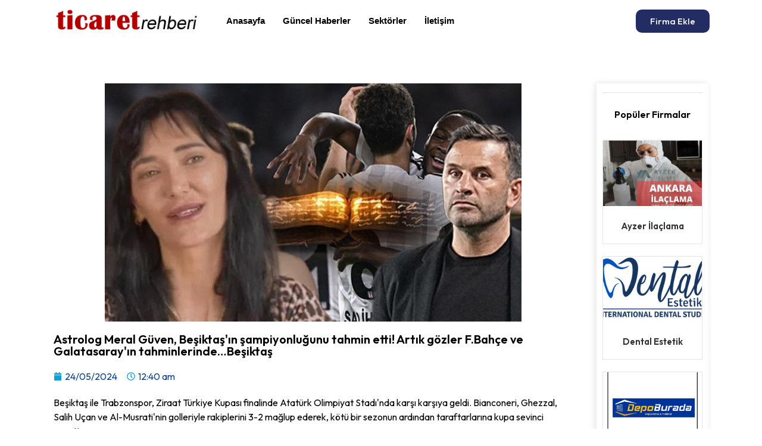

--- FILE ---
content_type: text/html; charset=UTF-8
request_url: https://ticaretrehberi.web.tr/astrolog-meral-guven-besiktasin-sampiyonlugunu-tahmin-etti-artik-gozler-f-bahce-ve-galatasarayin-tahminlerinde-besiktas/
body_size: 18653
content:
<!doctype html>
<html lang="tr" prefix="og: https://ogp.me/ns#">
<head>
	<meta charset="UTF-8">
	<meta name="viewport" content="width=device-width, initial-scale=1">
	<link rel="profile" href="https://gmpg.org/xfn/11">
	
<!-- Rank Math&#039;a Göre Arama Motoru Optimizasyonu - https://rankmath.com/ -->
<title>Astrolog Meral Güven, Beşiktaş&#039;ın şampiyonluğunu tahmin etti! Artık gözler F.Bahçe ve Galatasaray&#039;ın tahminlerinde...Beşiktaş - Şirket Rehberi - Ücretsiz Firma Rehberi</title>
<meta name="description" content="Beşiktaş ile Trabzonspor, Ziraat Türkiye Kupası finalinde Atatürk Olimpiyat Stadı&#039;nda karşı karşıya geldi. Bianconeri, Ghezzal, Salih Uçan ve"/>
<meta name="robots" content="index, follow, max-snippet:-1, max-video-preview:-1, max-image-preview:large"/>
<link rel="canonical" href="https://ticaretrehberi.web.tr/astrolog-meral-guven-besiktasin-sampiyonlugunu-tahmin-etti-artik-gozler-f-bahce-ve-galatasarayin-tahminlerinde-besiktas/" />
<meta property="og:locale" content="tr_TR" />
<meta property="og:type" content="article" />
<meta property="og:title" content="Astrolog Meral Güven, Beşiktaş&#039;ın şampiyonluğunu tahmin etti! Artık gözler F.Bahçe ve Galatasaray&#039;ın tahminlerinde...Beşiktaş - Şirket Rehberi - Ücretsiz Firma Rehberi" />
<meta property="og:description" content="Beşiktaş ile Trabzonspor, Ziraat Türkiye Kupası finalinde Atatürk Olimpiyat Stadı&#039;nda karşı karşıya geldi. Bianconeri, Ghezzal, Salih Uçan ve" />
<meta property="og:url" content="https://ticaretrehberi.web.tr/astrolog-meral-guven-besiktasin-sampiyonlugunu-tahmin-etti-artik-gozler-f-bahce-ve-galatasarayin-tahminlerinde-besiktas/" />
<meta property="og:site_name" content="rehberim.net.tr" />
<meta property="article:section" content="Güncel Haberler" />
<meta property="og:updated_time" content="2024-05-24T00:40:36+03:00" />
<meta property="og:image" content="https://ticaretrehberi.web.tr/wp-content/uploads/2024/05/18817464-700x400.jpg" />
<meta property="og:image:secure_url" content="https://ticaretrehberi.web.tr/wp-content/uploads/2024/05/18817464-700x400.jpg" />
<meta property="og:image:width" content="700" />
<meta property="og:image:height" content="400" />
<meta property="og:image:alt" content="Astrolog Meral Güven, Beşiktaş&#039;ın şampiyonluğunu tahmin etti!  Artık gözler F.Bahçe ve Galatasaray&#039;ın tahminlerinde&#8230;Beşiktaş" />
<meta property="og:image:type" content="image/jpeg" />
<meta property="article:published_time" content="2024-05-24T00:40:34+03:00" />
<meta property="article:modified_time" content="2024-05-24T00:40:36+03:00" />
<meta name="twitter:card" content="summary_large_image" />
<meta name="twitter:title" content="Astrolog Meral Güven, Beşiktaş&#039;ın şampiyonluğunu tahmin etti! Artık gözler F.Bahçe ve Galatasaray&#039;ın tahminlerinde...Beşiktaş - Şirket Rehberi - Ücretsiz Firma Rehberi" />
<meta name="twitter:description" content="Beşiktaş ile Trabzonspor, Ziraat Türkiye Kupası finalinde Atatürk Olimpiyat Stadı&#039;nda karşı karşıya geldi. Bianconeri, Ghezzal, Salih Uçan ve" />
<meta name="twitter:image" content="https://ticaretrehberi.web.tr/wp-content/uploads/2024/05/18817464-700x400.jpg" />
<meta name="twitter:label1" content="Yazan" />
<meta name="twitter:data1" content="admin" />
<meta name="twitter:label2" content="Okuma süresi" />
<meta name="twitter:data2" content="Bir dakikadan az" />
<script type="application/ld+json" class="rank-math-schema">{"@context":"https://schema.org","@graph":[{"@type":"Organization","@id":"https://ticaretrehberi.web.tr/#organization","name":"rehberim.net.tr","logo":{"@type":"ImageObject","@id":"https://ticaretrehberi.web.tr/#logo","url":"https://ticaretrehberi.web.tr/wp-content/uploads/2024/01/demo.png","contentUrl":"https://ticaretrehberi.web.tr/wp-content/uploads/2024/01/demo.png","caption":"rehberim.net.tr","inLanguage":"tr","width":"166","height":"46"}},{"@type":"WebSite","@id":"https://ticaretrehberi.web.tr/#website","url":"https://ticaretrehberi.web.tr","name":"rehberim.net.tr","publisher":{"@id":"https://ticaretrehberi.web.tr/#organization"},"inLanguage":"tr"},{"@type":"ImageObject","@id":"https://ticaretrehberi.web.tr/wp-content/uploads/2024/05/18817464-700x400.jpg","url":"https://ticaretrehberi.web.tr/wp-content/uploads/2024/05/18817464-700x400.jpg","width":"700","height":"400","inLanguage":"tr"},{"@type":"WebPage","@id":"https://ticaretrehberi.web.tr/astrolog-meral-guven-besiktasin-sampiyonlugunu-tahmin-etti-artik-gozler-f-bahce-ve-galatasarayin-tahminlerinde-besiktas/#webpage","url":"https://ticaretrehberi.web.tr/astrolog-meral-guven-besiktasin-sampiyonlugunu-tahmin-etti-artik-gozler-f-bahce-ve-galatasarayin-tahminlerinde-besiktas/","name":"Astrolog Meral G\u00fcven, Be\u015fikta\u015f&#039;\u0131n \u015fampiyonlu\u011funu tahmin etti! Art\u0131k g\u00f6zler F.Bah\u00e7e ve Galatasaray&#039;\u0131n tahminlerinde...Be\u015fikta\u015f - \u015eirket Rehberi - \u00dccretsiz Firma Rehberi","datePublished":"2024-05-24T00:40:34+03:00","dateModified":"2024-05-24T00:40:36+03:00","isPartOf":{"@id":"https://ticaretrehberi.web.tr/#website"},"primaryImageOfPage":{"@id":"https://ticaretrehberi.web.tr/wp-content/uploads/2024/05/18817464-700x400.jpg"},"inLanguage":"tr"},{"@type":"Person","@id":"https://ticaretrehberi.web.tr/author/admin/","name":"admin","url":"https://ticaretrehberi.web.tr/author/admin/","image":{"@type":"ImageObject","@id":"https://secure.gravatar.com/avatar/906ce8db2dc2c0166b78b7f19d6c41bdc12cc4cd9c55a4f9a2273e1a6e942a53?s=96&amp;d=mm&amp;r=g","url":"https://secure.gravatar.com/avatar/906ce8db2dc2c0166b78b7f19d6c41bdc12cc4cd9c55a4f9a2273e1a6e942a53?s=96&amp;d=mm&amp;r=g","caption":"admin","inLanguage":"tr"},"sameAs":["https://ticaretrehberi.web.tr"],"worksFor":{"@id":"https://ticaretrehberi.web.tr/#organization"}},{"@type":"BlogPosting","headline":"Astrolog Meral G\u00fcven, Be\u015fikta\u015f&#039;\u0131n \u015fampiyonlu\u011funu tahmin etti! Art\u0131k g\u00f6zler F.Bah\u00e7e ve","datePublished":"2024-05-24T00:40:34+03:00","dateModified":"2024-05-24T00:40:36+03:00","articleSection":"G\u00fcncel Haberler","author":{"@id":"https://ticaretrehberi.web.tr/author/admin/","name":"admin"},"publisher":{"@id":"https://ticaretrehberi.web.tr/#organization"},"description":"Be\u015fikta\u015f ile Trabzonspor, Ziraat T\u00fcrkiye Kupas\u0131 finalinde Atat\u00fcrk Olimpiyat Stad\u0131&#039;nda kar\u015f\u0131 kar\u015f\u0131ya geldi. Bianconeri, Ghezzal, Salih U\u00e7an ve","name":"Astrolog Meral G\u00fcven, Be\u015fikta\u015f&#039;\u0131n \u015fampiyonlu\u011funu tahmin etti! Art\u0131k g\u00f6zler F.Bah\u00e7e ve","@id":"https://ticaretrehberi.web.tr/astrolog-meral-guven-besiktasin-sampiyonlugunu-tahmin-etti-artik-gozler-f-bahce-ve-galatasarayin-tahminlerinde-besiktas/#richSnippet","isPartOf":{"@id":"https://ticaretrehberi.web.tr/astrolog-meral-guven-besiktasin-sampiyonlugunu-tahmin-etti-artik-gozler-f-bahce-ve-galatasarayin-tahminlerinde-besiktas/#webpage"},"image":{"@id":"https://ticaretrehberi.web.tr/wp-content/uploads/2024/05/18817464-700x400.jpg"},"inLanguage":"tr","mainEntityOfPage":{"@id":"https://ticaretrehberi.web.tr/astrolog-meral-guven-besiktasin-sampiyonlugunu-tahmin-etti-artik-gozler-f-bahce-ve-galatasarayin-tahminlerinde-besiktas/#webpage"}}]}</script>
<!-- /Rank Math WordPress SEO eklentisi -->

<link rel="alternate" type="application/rss+xml" title="Şirket Rehberi - Ücretsiz Firma Rehberi &raquo; akışı" href="https://ticaretrehberi.web.tr/feed/" />
<link rel="alternate" type="application/rss+xml" title="Şirket Rehberi - Ücretsiz Firma Rehberi &raquo; yorum akışı" href="https://ticaretrehberi.web.tr/comments/feed/" />
<link rel="alternate" type="application/rss+xml" title="Şirket Rehberi - Ücretsiz Firma Rehberi &raquo; Astrolog Meral Güven, Beşiktaş&#039;ın şampiyonluğunu tahmin etti!  Artık gözler F.Bahçe ve Galatasaray&#039;ın tahminlerinde&#8230;Beşiktaş yorum akışı" href="https://ticaretrehberi.web.tr/astrolog-meral-guven-besiktasin-sampiyonlugunu-tahmin-etti-artik-gozler-f-bahce-ve-galatasarayin-tahminlerinde-besiktas/feed/" />
<link rel="alternate" title="oEmbed (JSON)" type="application/json+oembed" href="https://ticaretrehberi.web.tr/wp-json/oembed/1.0/embed?url=https%3A%2F%2Fticaretrehberi.web.tr%2Fastrolog-meral-guven-besiktasin-sampiyonlugunu-tahmin-etti-artik-gozler-f-bahce-ve-galatasarayin-tahminlerinde-besiktas%2F" />
<link rel="alternate" title="oEmbed (XML)" type="text/xml+oembed" href="https://ticaretrehberi.web.tr/wp-json/oembed/1.0/embed?url=https%3A%2F%2Fticaretrehberi.web.tr%2Fastrolog-meral-guven-besiktasin-sampiyonlugunu-tahmin-etti-artik-gozler-f-bahce-ve-galatasarayin-tahminlerinde-besiktas%2F&#038;format=xml" />
<style id='wp-img-auto-sizes-contain-inline-css'>
img:is([sizes=auto i],[sizes^="auto," i]){contain-intrinsic-size:3000px 1500px}
/*# sourceURL=wp-img-auto-sizes-contain-inline-css */
</style>
<link rel='stylesheet' id='hello-elementor-theme-style-css' href='https://ticaretrehberi.web.tr/wp-content/themes/hello-elementor/theme.min.css?ver=3.0.0' media='all' />
<link rel='stylesheet' id='elementor-frontend-css' href='https://ticaretrehberi.web.tr/wp-content/plugins/elementor/assets/css/frontend-lite.min.css?ver=3.21.1' media='all' />
<link rel='stylesheet' id='eael-general-css' href='https://ticaretrehberi.web.tr/wp-content/plugins/essential-addons-for-elementor-lite/assets/front-end/css/view/general.min.css?ver=5.9.15' media='all' />
<link rel='stylesheet' id='eael-221-css' href='https://ticaretrehberi.web.tr/wp-content/uploads/essential-addons-elementor/eael-221.css?ver=1716511236' media='all' />
<style id='wp-emoji-styles-inline-css'>

	img.wp-smiley, img.emoji {
		display: inline !important;
		border: none !important;
		box-shadow: none !important;
		height: 1em !important;
		width: 1em !important;
		margin: 0 0.07em !important;
		vertical-align: -0.1em !important;
		background: none !important;
		padding: 0 !important;
	}
/*# sourceURL=wp-emoji-styles-inline-css */
</style>
<link rel='stylesheet' id='wp-block-library-css' href='https://ticaretrehberi.web.tr/wp-includes/css/dist/block-library/style.min.css?ver=6.9' media='all' />
<style id='global-styles-inline-css'>
:root{--wp--preset--aspect-ratio--square: 1;--wp--preset--aspect-ratio--4-3: 4/3;--wp--preset--aspect-ratio--3-4: 3/4;--wp--preset--aspect-ratio--3-2: 3/2;--wp--preset--aspect-ratio--2-3: 2/3;--wp--preset--aspect-ratio--16-9: 16/9;--wp--preset--aspect-ratio--9-16: 9/16;--wp--preset--color--black: #000000;--wp--preset--color--cyan-bluish-gray: #abb8c3;--wp--preset--color--white: #ffffff;--wp--preset--color--pale-pink: #f78da7;--wp--preset--color--vivid-red: #cf2e2e;--wp--preset--color--luminous-vivid-orange: #ff6900;--wp--preset--color--luminous-vivid-amber: #fcb900;--wp--preset--color--light-green-cyan: #7bdcb5;--wp--preset--color--vivid-green-cyan: #00d084;--wp--preset--color--pale-cyan-blue: #8ed1fc;--wp--preset--color--vivid-cyan-blue: #0693e3;--wp--preset--color--vivid-purple: #9b51e0;--wp--preset--gradient--vivid-cyan-blue-to-vivid-purple: linear-gradient(135deg,rgb(6,147,227) 0%,rgb(155,81,224) 100%);--wp--preset--gradient--light-green-cyan-to-vivid-green-cyan: linear-gradient(135deg,rgb(122,220,180) 0%,rgb(0,208,130) 100%);--wp--preset--gradient--luminous-vivid-amber-to-luminous-vivid-orange: linear-gradient(135deg,rgb(252,185,0) 0%,rgb(255,105,0) 100%);--wp--preset--gradient--luminous-vivid-orange-to-vivid-red: linear-gradient(135deg,rgb(255,105,0) 0%,rgb(207,46,46) 100%);--wp--preset--gradient--very-light-gray-to-cyan-bluish-gray: linear-gradient(135deg,rgb(238,238,238) 0%,rgb(169,184,195) 100%);--wp--preset--gradient--cool-to-warm-spectrum: linear-gradient(135deg,rgb(74,234,220) 0%,rgb(151,120,209) 20%,rgb(207,42,186) 40%,rgb(238,44,130) 60%,rgb(251,105,98) 80%,rgb(254,248,76) 100%);--wp--preset--gradient--blush-light-purple: linear-gradient(135deg,rgb(255,206,236) 0%,rgb(152,150,240) 100%);--wp--preset--gradient--blush-bordeaux: linear-gradient(135deg,rgb(254,205,165) 0%,rgb(254,45,45) 50%,rgb(107,0,62) 100%);--wp--preset--gradient--luminous-dusk: linear-gradient(135deg,rgb(255,203,112) 0%,rgb(199,81,192) 50%,rgb(65,88,208) 100%);--wp--preset--gradient--pale-ocean: linear-gradient(135deg,rgb(255,245,203) 0%,rgb(182,227,212) 50%,rgb(51,167,181) 100%);--wp--preset--gradient--electric-grass: linear-gradient(135deg,rgb(202,248,128) 0%,rgb(113,206,126) 100%);--wp--preset--gradient--midnight: linear-gradient(135deg,rgb(2,3,129) 0%,rgb(40,116,252) 100%);--wp--preset--font-size--small: 13px;--wp--preset--font-size--medium: 20px;--wp--preset--font-size--large: 36px;--wp--preset--font-size--x-large: 42px;--wp--preset--spacing--20: 0.44rem;--wp--preset--spacing--30: 0.67rem;--wp--preset--spacing--40: 1rem;--wp--preset--spacing--50: 1.5rem;--wp--preset--spacing--60: 2.25rem;--wp--preset--spacing--70: 3.38rem;--wp--preset--spacing--80: 5.06rem;--wp--preset--shadow--natural: 6px 6px 9px rgba(0, 0, 0, 0.2);--wp--preset--shadow--deep: 12px 12px 50px rgba(0, 0, 0, 0.4);--wp--preset--shadow--sharp: 6px 6px 0px rgba(0, 0, 0, 0.2);--wp--preset--shadow--outlined: 6px 6px 0px -3px rgb(255, 255, 255), 6px 6px rgb(0, 0, 0);--wp--preset--shadow--crisp: 6px 6px 0px rgb(0, 0, 0);}:where(.is-layout-flex){gap: 0.5em;}:where(.is-layout-grid){gap: 0.5em;}body .is-layout-flex{display: flex;}.is-layout-flex{flex-wrap: wrap;align-items: center;}.is-layout-flex > :is(*, div){margin: 0;}body .is-layout-grid{display: grid;}.is-layout-grid > :is(*, div){margin: 0;}:where(.wp-block-columns.is-layout-flex){gap: 2em;}:where(.wp-block-columns.is-layout-grid){gap: 2em;}:where(.wp-block-post-template.is-layout-flex){gap: 1.25em;}:where(.wp-block-post-template.is-layout-grid){gap: 1.25em;}.has-black-color{color: var(--wp--preset--color--black) !important;}.has-cyan-bluish-gray-color{color: var(--wp--preset--color--cyan-bluish-gray) !important;}.has-white-color{color: var(--wp--preset--color--white) !important;}.has-pale-pink-color{color: var(--wp--preset--color--pale-pink) !important;}.has-vivid-red-color{color: var(--wp--preset--color--vivid-red) !important;}.has-luminous-vivid-orange-color{color: var(--wp--preset--color--luminous-vivid-orange) !important;}.has-luminous-vivid-amber-color{color: var(--wp--preset--color--luminous-vivid-amber) !important;}.has-light-green-cyan-color{color: var(--wp--preset--color--light-green-cyan) !important;}.has-vivid-green-cyan-color{color: var(--wp--preset--color--vivid-green-cyan) !important;}.has-pale-cyan-blue-color{color: var(--wp--preset--color--pale-cyan-blue) !important;}.has-vivid-cyan-blue-color{color: var(--wp--preset--color--vivid-cyan-blue) !important;}.has-vivid-purple-color{color: var(--wp--preset--color--vivid-purple) !important;}.has-black-background-color{background-color: var(--wp--preset--color--black) !important;}.has-cyan-bluish-gray-background-color{background-color: var(--wp--preset--color--cyan-bluish-gray) !important;}.has-white-background-color{background-color: var(--wp--preset--color--white) !important;}.has-pale-pink-background-color{background-color: var(--wp--preset--color--pale-pink) !important;}.has-vivid-red-background-color{background-color: var(--wp--preset--color--vivid-red) !important;}.has-luminous-vivid-orange-background-color{background-color: var(--wp--preset--color--luminous-vivid-orange) !important;}.has-luminous-vivid-amber-background-color{background-color: var(--wp--preset--color--luminous-vivid-amber) !important;}.has-light-green-cyan-background-color{background-color: var(--wp--preset--color--light-green-cyan) !important;}.has-vivid-green-cyan-background-color{background-color: var(--wp--preset--color--vivid-green-cyan) !important;}.has-pale-cyan-blue-background-color{background-color: var(--wp--preset--color--pale-cyan-blue) !important;}.has-vivid-cyan-blue-background-color{background-color: var(--wp--preset--color--vivid-cyan-blue) !important;}.has-vivid-purple-background-color{background-color: var(--wp--preset--color--vivid-purple) !important;}.has-black-border-color{border-color: var(--wp--preset--color--black) !important;}.has-cyan-bluish-gray-border-color{border-color: var(--wp--preset--color--cyan-bluish-gray) !important;}.has-white-border-color{border-color: var(--wp--preset--color--white) !important;}.has-pale-pink-border-color{border-color: var(--wp--preset--color--pale-pink) !important;}.has-vivid-red-border-color{border-color: var(--wp--preset--color--vivid-red) !important;}.has-luminous-vivid-orange-border-color{border-color: var(--wp--preset--color--luminous-vivid-orange) !important;}.has-luminous-vivid-amber-border-color{border-color: var(--wp--preset--color--luminous-vivid-amber) !important;}.has-light-green-cyan-border-color{border-color: var(--wp--preset--color--light-green-cyan) !important;}.has-vivid-green-cyan-border-color{border-color: var(--wp--preset--color--vivid-green-cyan) !important;}.has-pale-cyan-blue-border-color{border-color: var(--wp--preset--color--pale-cyan-blue) !important;}.has-vivid-cyan-blue-border-color{border-color: var(--wp--preset--color--vivid-cyan-blue) !important;}.has-vivid-purple-border-color{border-color: var(--wp--preset--color--vivid-purple) !important;}.has-vivid-cyan-blue-to-vivid-purple-gradient-background{background: var(--wp--preset--gradient--vivid-cyan-blue-to-vivid-purple) !important;}.has-light-green-cyan-to-vivid-green-cyan-gradient-background{background: var(--wp--preset--gradient--light-green-cyan-to-vivid-green-cyan) !important;}.has-luminous-vivid-amber-to-luminous-vivid-orange-gradient-background{background: var(--wp--preset--gradient--luminous-vivid-amber-to-luminous-vivid-orange) !important;}.has-luminous-vivid-orange-to-vivid-red-gradient-background{background: var(--wp--preset--gradient--luminous-vivid-orange-to-vivid-red) !important;}.has-very-light-gray-to-cyan-bluish-gray-gradient-background{background: var(--wp--preset--gradient--very-light-gray-to-cyan-bluish-gray) !important;}.has-cool-to-warm-spectrum-gradient-background{background: var(--wp--preset--gradient--cool-to-warm-spectrum) !important;}.has-blush-light-purple-gradient-background{background: var(--wp--preset--gradient--blush-light-purple) !important;}.has-blush-bordeaux-gradient-background{background: var(--wp--preset--gradient--blush-bordeaux) !important;}.has-luminous-dusk-gradient-background{background: var(--wp--preset--gradient--luminous-dusk) !important;}.has-pale-ocean-gradient-background{background: var(--wp--preset--gradient--pale-ocean) !important;}.has-electric-grass-gradient-background{background: var(--wp--preset--gradient--electric-grass) !important;}.has-midnight-gradient-background{background: var(--wp--preset--gradient--midnight) !important;}.has-small-font-size{font-size: var(--wp--preset--font-size--small) !important;}.has-medium-font-size{font-size: var(--wp--preset--font-size--medium) !important;}.has-large-font-size{font-size: var(--wp--preset--font-size--large) !important;}.has-x-large-font-size{font-size: var(--wp--preset--font-size--x-large) !important;}
/*# sourceURL=global-styles-inline-css */
</style>

<style id='classic-theme-styles-inline-css'>
/*! This file is auto-generated */
.wp-block-button__link{color:#fff;background-color:#32373c;border-radius:9999px;box-shadow:none;text-decoration:none;padding:calc(.667em + 2px) calc(1.333em + 2px);font-size:1.125em}.wp-block-file__button{background:#32373c;color:#fff;text-decoration:none}
/*# sourceURL=/wp-includes/css/classic-themes.min.css */
</style>
<link rel='stylesheet' id='hello-elementor-css' href='https://ticaretrehberi.web.tr/wp-content/themes/hello-elementor/style.min.css?ver=3.0.0' media='all' />
<link rel='stylesheet' id='hello-elementor-header-footer-css' href='https://ticaretrehberi.web.tr/wp-content/themes/hello-elementor/header-footer.min.css?ver=3.0.0' media='all' />
<link rel='stylesheet' id='elementor-post-58-css' href='https://ticaretrehberi.web.tr/wp-content/uploads/elementor/css/post-58.css?ver=1713521759' media='all' />
<link rel='stylesheet' id='swiper-css' href='https://ticaretrehberi.web.tr/wp-content/plugins/elementor/assets/lib/swiper/v8/css/swiper.min.css?ver=8.4.5' media='all' />
<link rel='stylesheet' id='elementor-pro-css' href='https://ticaretrehberi.web.tr/wp-content/plugins/elementor-pro/assets/css/frontend-lite.min.css?ver=3.18.2' media='all' />
<link rel='stylesheet' id='elementor-global-css' href='https://ticaretrehberi.web.tr/wp-content/uploads/elementor/css/global.css?ver=1713521760' media='all' />
<link rel='stylesheet' id='elementor-post-71-css' href='https://ticaretrehberi.web.tr/wp-content/uploads/elementor/css/post-71.css?ver=1713521760' media='all' />
<link rel='stylesheet' id='elementor-post-122-css' href='https://ticaretrehberi.web.tr/wp-content/uploads/elementor/css/post-122.css?ver=1713521760' media='all' />
<link rel='stylesheet' id='elementor-post-221-css' href='https://ticaretrehberi.web.tr/wp-content/uploads/elementor/css/post-221.css?ver=1713521813' media='all' />
<link rel='stylesheet' id='elementor-icons-ekiticons-css' href='https://ticaretrehberi.web.tr/wp-content/plugins/elementskit-lite/modules/elementskit-icon-pack/assets/css/ekiticons.css?ver=3.1.1' media='all' />
<link rel='stylesheet' id='ekit-widget-styles-css' href='https://ticaretrehberi.web.tr/wp-content/plugins/elementskit-lite/widgets/init/assets/css/widget-styles.css?ver=3.1.1' media='all' />
<link rel='stylesheet' id='ekit-responsive-css' href='https://ticaretrehberi.web.tr/wp-content/plugins/elementskit-lite/widgets/init/assets/css/responsive.css?ver=3.1.1' media='all' />
<link rel='stylesheet' id='google-fonts-1-css' href='https://fonts.googleapis.com/css?family=Outfit%3A100%2C100italic%2C200%2C200italic%2C300%2C300italic%2C400%2C400italic%2C500%2C500italic%2C600%2C600italic%2C700%2C700italic%2C800%2C800italic%2C900%2C900italic&#038;display=swap&#038;subset=latin-ext&#038;ver=6.9' media='all' />
<link rel="preconnect" href="https://fonts.gstatic.com/" crossorigin><script src="https://ticaretrehberi.web.tr/wp-includes/js/jquery/jquery.min.js?ver=3.7.1" id="jquery-core-js"></script>
<script src="https://ticaretrehberi.web.tr/wp-includes/js/jquery/jquery-migrate.min.js?ver=3.4.1" id="jquery-migrate-js"></script>
<link rel="https://api.w.org/" href="https://ticaretrehberi.web.tr/wp-json/" /><link rel="alternate" title="JSON" type="application/json" href="https://ticaretrehberi.web.tr/wp-json/wp/v2/posts/1774" /><link rel="EditURI" type="application/rsd+xml" title="RSD" href="https://ticaretrehberi.web.tr/xmlrpc.php?rsd" />
<meta name="generator" content="WordPress 6.9" />
<link rel='shortlink' href='https://ticaretrehberi.web.tr/?p=1774' />
<script type="application/ld+json">{"@context":"https://schema.org","@type":"Article","mainEntityOfPage":{"@type":"WebPage","@id":"https://ticaretrehberi.web.tr/astrolog-meral-guven-besiktasin-sampiyonlugunu-tahmin-etti-artik-gozler-f-bahce-ve-galatasarayin-tahminlerinde-besiktas/"},"headline":"Astrolog Meral Güven, Beşiktaş&#39;ın şampiyonluğunu tahmin etti!  Artık gözler F.Bahçe ve Galatasaray&#39;ın tahminlerinde&#8230;Beşiktaş","description":"Beşiktaş ile Trabzonspor, Ziraat Türkiye Kupası finalinde Atatürk Olimpiyat Stadı&#39;nda karşı karşıya geldi. Bianconeri, Ghezzal, Salih Uçan ve Al-Musrati&#39;nin golleriyle rakiplerini 3-2 mağlup ederek, kötü bir sezonun ardından taraftarlarına kupa sevinci yaşattı....","datePublished":"2024-05-23T21:40:34+00:00","dateModified":"2024-05-23T21:40:36+00:00","author":{"@type":"Person","name":"admin"},"publisher":{"@type":"Organization","name":"Şirket Rehberi - Ücretsiz Firma Rehberi","logo":{"@type":"ImageObject","url":"https://ticaretrehberi.web.tr/wp-content/uploads/2024/04/ticaret-rehberi.png"}},"wordCount":165,"image":["https://ticaretrehberi.web.tr/wp-content/uploads/2024/05/18817464-700x400.jpg"]}</script>
<meta name="generator" content="Elementor 3.21.1; features: e_optimized_assets_loading, e_optimized_css_loading, e_font_icon_svg, additional_custom_breakpoints; settings: css_print_method-external, google_font-enabled, font_display-swap">
<link rel="icon" href="https://ticaretrehberi.web.tr/wp-content/uploads/2024/04/images-2.jpg" sizes="32x32" />
<link rel="icon" href="https://ticaretrehberi.web.tr/wp-content/uploads/2024/04/images-2.jpg" sizes="192x192" />
<link rel="apple-touch-icon" href="https://ticaretrehberi.web.tr/wp-content/uploads/2024/04/images-2.jpg" />
<meta name="msapplication-TileImage" content="https://ticaretrehberi.web.tr/wp-content/uploads/2024/04/images-2.jpg" />
<link rel='stylesheet' id='fpsm-style-css' href='https://ticaretrehberi.web.tr/wp-content/plugins/frontend-post-submission-manager/assets/css/fpsm-frontend-style.css?ver=1.4.0' media='all' />
<link rel='stylesheet' id='fpsm-fonts-css' href='https://ticaretrehberi.web.tr/wp-content/plugins/frontend-post-submission-manager/assets/font-face/NunitoSans/stylesheet.css?ver=1.4.0' media='all' />
<link rel='stylesheet' id='font-awesome-5-all-css' href='https://ticaretrehberi.web.tr/wp-content/plugins/elementor/assets/lib/font-awesome/css/all.min.css?ver=5.9.15' media='all' />
<link rel='stylesheet' id='font-awesome-4-shim-css' href='https://ticaretrehberi.web.tr/wp-content/plugins/elementor/assets/lib/font-awesome/css/v4-shims.min.css?ver=5.9.15' media='all' />
</head>
<body class="wp-singular post-template-default single single-post postid-1774 single-format-standard wp-custom-logo wp-theme-hello-elementor elementor-default elementor-kit-58 elementor-page-221">


<a class="skip-link screen-reader-text" href="#content">İçeriğe atla</a>

		<div data-elementor-type="header" data-elementor-id="71" class="elementor elementor-71 elementor-location-header" data-elementor-post-type="elementor_library">
					<div class="elementor-section-wrap">
								<section class="elementor-section elementor-top-section elementor-element elementor-element-3be5875 elementor-section-boxed elementor-section-height-default elementor-section-height-default" data-id="3be5875" data-element_type="section">
						<div class="elementor-container elementor-column-gap-default">
					<div class="elementor-column elementor-col-33 elementor-top-column elementor-element elementor-element-a150959" data-id="a150959" data-element_type="column">
			<div class="elementor-widget-wrap elementor-element-populated">
						<div class="elementor-element elementor-element-cef548a elementor-widget elementor-widget-theme-site-logo elementor-widget-image" data-id="cef548a" data-element_type="widget" data-widget_type="theme-site-logo.default">
				<div class="elementor-widget-container">
			<style>/*! elementor - v3.21.0 - 18-04-2024 */
.elementor-widget-image{text-align:center}.elementor-widget-image a{display:inline-block}.elementor-widget-image a img[src$=".svg"]{width:48px}.elementor-widget-image img{vertical-align:middle;display:inline-block}</style>					<div class="elementor-image">
								<a href="https://ticaretrehberi.web.tr">
			<img width="300" height="49" src="https://ticaretrehberi.web.tr/wp-content/uploads/2024/04/ticaret-rehberi.png" class="attachment-full size-full wp-image-1209" alt="ticaret-rehberi" />				</a>
										</div>
						</div>
				</div>
					</div>
		</div>
				<div class="elementor-column elementor-col-33 elementor-top-column elementor-element elementor-element-bdf99ba" data-id="bdf99ba" data-element_type="column">
			<div class="elementor-widget-wrap elementor-element-populated">
						<div class="elementor-element elementor-element-094296f elementor-widget elementor-widget-ekit-nav-menu" data-id="094296f" data-element_type="widget" data-widget_type="ekit-nav-menu.default">
				<div class="elementor-widget-container">
			<div class="ekit-wid-con ekit_menu_responsive_tablet" data-hamburger-icon="" data-hamburger-icon-type="icon" data-responsive-breakpoint="1024">            <button class="elementskit-menu-hamburger elementskit-menu-toggler"  type="button" aria-label="hamburger-icon">
                                    <span class="elementskit-menu-hamburger-icon"></span><span class="elementskit-menu-hamburger-icon"></span><span class="elementskit-menu-hamburger-icon"></span>
                            </button>
            <div id="ekit-megamenu-ana-menu" class="elementskit-menu-container elementskit-menu-offcanvas-elements elementskit-navbar-nav-default ekit-nav-menu-one-page-no ekit-nav-dropdown-hover"><ul id="menu-ana-menu" class="elementskit-navbar-nav elementskit-menu-po-left submenu-click-on-icon"><li id="menu-item-70" class="menu-item menu-item-type-post_type menu-item-object-page menu-item-home menu-item-70 nav-item elementskit-mobile-builder-content" data-vertical-menu=750px><a href="https://ticaretrehberi.web.tr/" class="ekit-menu-nav-link">Anasayfa</a></li>
<li id="menu-item-59" class="menu-item menu-item-type-taxonomy menu-item-object-category current-post-ancestor current-menu-parent current-post-parent menu-item-59 nav-item elementskit-mobile-builder-content" data-vertical-menu=750px><a href="https://ticaretrehberi.web.tr/guncel-haberler/" class="ekit-menu-nav-link">Güncel Haberler</a></li>
<li id="menu-item-60" class="menu-item menu-item-type-taxonomy menu-item-object-category menu-item-60 nav-item elementskit-mobile-builder-content" data-vertical-menu=750px><a href="https://ticaretrehberi.web.tr/sektorler/" class="ekit-menu-nav-link">Sektörler</a></li>
<li id="menu-item-69" class="menu-item menu-item-type-post_type menu-item-object-page menu-item-69 nav-item elementskit-mobile-builder-content" data-vertical-menu=750px><a href="https://ticaretrehberi.web.tr/iletisim/" class="ekit-menu-nav-link">İletişim</a></li>
</ul><div class="elementskit-nav-identity-panel">
				<div class="elementskit-site-title">
					<a class="elementskit-nav-logo" href="https://ticaretrehberi.web.tr" target="_self" rel="">
						<img src="" title="" alt="" />
					</a> 
				</div><button class="elementskit-menu-close elementskit-menu-toggler" type="button">X</button></div></div>			
			<div class="elementskit-menu-overlay elementskit-menu-offcanvas-elements elementskit-menu-toggler ekit-nav-menu--overlay"></div></div>		</div>
				</div>
					</div>
		</div>
				<div class="elementor-column elementor-col-33 elementor-top-column elementor-element elementor-element-37a64b0" data-id="37a64b0" data-element_type="column">
			<div class="elementor-widget-wrap elementor-element-populated">
						<div class="elementor-element elementor-element-41f7c8f elementor-align-right elementor-widget elementor-widget-button" data-id="41f7c8f" data-element_type="widget" data-widget_type="button.default">
				<div class="elementor-widget-container">
					<div class="elementor-button-wrapper">
			<a class="elementor-button elementor-button-link elementor-size-sm" href="/firma-ekle/">
						<span class="elementor-button-content-wrapper">
									<span class="elementor-button-text">Firma Ekle</span>
					</span>
					</a>
		</div>
				</div>
				</div>
					</div>
		</div>
					</div>
		</section>
							</div>
				</div>
				<div data-elementor-type="single-post" data-elementor-id="221" class="elementor elementor-221 elementor-location-single post-1774 post type-post status-publish format-standard has-post-thumbnail hentry category-guncel-haberler" data-elementor-post-type="elementor_library">
					<div class="elementor-section-wrap">
								<section class="elementor-section elementor-top-section elementor-element elementor-element-88d7f96 elementor-section-boxed elementor-section-height-default elementor-section-height-default" data-id="88d7f96" data-element_type="section">
						<div class="elementor-container elementor-column-gap-default">
					<div class="elementor-column elementor-col-50 elementor-top-column elementor-element elementor-element-8da092e" data-id="8da092e" data-element_type="column">
			<div class="elementor-widget-wrap elementor-element-populated">
						<div class="elementor-element elementor-element-678c838 elementor-widget elementor-widget-theme-post-featured-image elementor-widget-image" data-id="678c838" data-element_type="widget" data-widget_type="theme-post-featured-image.default">
				<div class="elementor-widget-container">
													<img fetchpriority="high" width="700" height="400" src="https://ticaretrehberi.web.tr/wp-content/uploads/2024/05/18817464-700x400.jpg" class="attachment-large size-large wp-image-1775" alt="" />													</div>
				</div>
				<div class="elementor-element elementor-element-5c9252b elementor-widget elementor-widget-theme-post-title elementor-page-title elementor-widget-heading" data-id="5c9252b" data-element_type="widget" data-widget_type="theme-post-title.default">
				<div class="elementor-widget-container">
			<style>/*! elementor - v3.21.0 - 18-04-2024 */
.elementor-heading-title{padding:0;margin:0;line-height:1}.elementor-widget-heading .elementor-heading-title[class*=elementor-size-]>a{color:inherit;font-size:inherit;line-height:inherit}.elementor-widget-heading .elementor-heading-title.elementor-size-small{font-size:15px}.elementor-widget-heading .elementor-heading-title.elementor-size-medium{font-size:19px}.elementor-widget-heading .elementor-heading-title.elementor-size-large{font-size:29px}.elementor-widget-heading .elementor-heading-title.elementor-size-xl{font-size:39px}.elementor-widget-heading .elementor-heading-title.elementor-size-xxl{font-size:59px}</style><h1 class="elementor-heading-title elementor-size-default">Astrolog Meral Güven, Beşiktaş&#039;ın şampiyonluğunu tahmin etti!  Artık gözler F.Bahçe ve Galatasaray&#039;ın tahminlerinde&#8230;Beşiktaş</h1>		</div>
				</div>
				<div class="elementor-element elementor-element-d9d7992 elementor-widget elementor-widget-post-info" data-id="d9d7992" data-element_type="widget" data-widget_type="post-info.default">
				<div class="elementor-widget-container">
			<link rel="stylesheet" href="https://ticaretrehberi.web.tr/wp-content/plugins/elementor/assets/css/widget-icon-list.min.css"><link rel="stylesheet" href="https://ticaretrehberi.web.tr/wp-content/plugins/elementor-pro/assets/css/widget-theme-elements.min.css">		<ul class="elementor-inline-items elementor-icon-list-items elementor-post-info">
								<li class="elementor-icon-list-item elementor-repeater-item-f98fdbe elementor-inline-item" itemprop="datePublished">
						<a href="https://ticaretrehberi.web.tr/2024/05/24/">
											<span class="elementor-icon-list-icon">
								<svg aria-hidden="true" class="e-font-icon-svg e-fas-calendar" viewBox="0 0 448 512" xmlns="http://www.w3.org/2000/svg"><path d="M12 192h424c6.6 0 12 5.4 12 12v260c0 26.5-21.5 48-48 48H48c-26.5 0-48-21.5-48-48V204c0-6.6 5.4-12 12-12zm436-44v-36c0-26.5-21.5-48-48-48h-48V12c0-6.6-5.4-12-12-12h-40c-6.6 0-12 5.4-12 12v52H160V12c0-6.6-5.4-12-12-12h-40c-6.6 0-12 5.4-12 12v52H48C21.5 64 0 85.5 0 112v36c0 6.6 5.4 12 12 12h424c6.6 0 12-5.4 12-12z"></path></svg>							</span>
									<span class="elementor-icon-list-text elementor-post-info__item elementor-post-info__item--type-date">
										24/05/2024					</span>
									</a>
				</li>
				<li class="elementor-icon-list-item elementor-repeater-item-8348ab5 elementor-inline-item">
										<span class="elementor-icon-list-icon">
								<svg aria-hidden="true" class="e-font-icon-svg e-far-clock" viewBox="0 0 512 512" xmlns="http://www.w3.org/2000/svg"><path d="M256 8C119 8 8 119 8 256s111 248 248 248 248-111 248-248S393 8 256 8zm0 448c-110.5 0-200-89.5-200-200S145.5 56 256 56s200 89.5 200 200-89.5 200-200 200zm61.8-104.4l-84.9-61.7c-3.1-2.3-4.9-5.9-4.9-9.7V116c0-6.6 5.4-12 12-12h32c6.6 0 12 5.4 12 12v141.7l66.8 48.6c5.4 3.9 6.5 11.4 2.6 16.8L334.6 349c-3.9 5.3-11.4 6.5-16.8 2.6z"></path></svg>							</span>
									<span class="elementor-icon-list-text elementor-post-info__item elementor-post-info__item--type-time">
										12:40 am					</span>
								</li>
				</ul>
				</div>
				</div>
				<div class="elementor-element elementor-element-22901fe elementor-widget elementor-widget-theme-post-content" data-id="22901fe" data-element_type="widget" data-widget_type="theme-post-content.default">
				<div class="elementor-widget-container">
			<div id="contextual">
<div class="detail-content-inner">
<p>Beşiktaş ile Trabzonspor, Ziraat Türkiye Kupası finalinde Atatürk Olimpiyat Stadı&#39;nda karşı karşıya geldi.  Bianconeri, Ghezzal, Salih Uçan ve Al-Musrati&#39;nin golleriyle rakiplerini 3-2 mağlup ederek, kötü bir sezonun ardından taraftarlarına kupa sevinci yaşattı.</p>
<h2>Astrolog MERAL GÜVEN&#39;DEN YENİ ŞAMPİYONLUK AÇIKLAMASI</h2>
</p>
<p>Haftalar önce yaptığı tahminle Beşiktaş&#39;ın kupayı kazanacağını açıklayan Meral Güven, yeniden ortaya çıkarak sosyal medyada gündem oldu.</p>
<h2>&#8220;ŞAMPİYON FENERBAHÇE OLACAK&#8221;</h2>
<p>F.Bahçe&#39;nin Beşiktaş&#39;la birlikte şampiyon olacağını belirten Meral Güven, şampiyonluğun son haftasında sarı-lacivertlilerin kazanacağını, Galatasaray&#39;ın ise Konya karşısında mağlup olacağını belirtti.  Ayrıca F.Bahçe&#39;nin 2 yıl üst üste şampiyon olacağını söyledi&#8230;</p>
<div class="content-banner-div"><img decoding="async" style="width:100%;height:auto" class="content-banner-img" alt="Gerçek zamanlı puanlama" src="https://ticaretrehberi.web.tr/wp-content/uploads/2024/04/Okan-Buruktan-Super-Kupa-oncesi-olaganustu-aciklamalar-O-sozlerle-konustu.png"/></div>
<div class="btnGoHomePage mt-3"><strong class="click-tracking" data-event-category="detailHomeButton" data-event-label="Anasayfaya Dönmek İçin Tıklayınız" data-event-action="click">ANA SAYFAYA DÖNMEK İÇİN BURAYA TIKLAYIN</strong></div>
<div class="others-news clr others-news-content-end"><span class="others-img"><img decoding="async" alt="Beşiktaş kazandı, Topraktepe tarih yazdı!" src="https://ticaretrehberi.web.tr/wp-content/uploads/2024/05/1716500434_76_Astrolog-Meral-Guven-Besiktas39in-sampiyonlugunu-tahmin-etti-Artik-gozler-FBahce.jpg"/></span><span class="others-tile"><span class="others-tile-inner">Beşiktaş kazandı, Topraktepe tarih yazdı!</span></span></div>
<div class="others-news clr others-news-content-end"><span class="others-img"><img decoding="async" alt="Abdullah Avcı&#39;nın mağlubiyetine ilişkin açıklama" src="https://ticaretrehberi.web.tr/wp-content/uploads/2024/05/1716500434_202_Astrolog-Meral-Guven-Besiktas39in-sampiyonlugunu-tahmin-etti-Artik-gozler-FBahce.jpg"/></span><span class="others-tile"><span class="others-tile-inner">Abdullah Avcı&#39;nın mağlubiyetine ilişkin açıklama</span></span></div>
<div class="others-news clr others-news-content-end"><span class="others-img"><img decoding="async" alt="Beşiktaş Türkiye Kupası&#39;nın sahibi oldu!" src="https://ticaretrehberi.web.tr/wp-content/uploads/2024/05/1716500434_556_Astrolog-Meral-Guven-Besiktas39in-sampiyonlugunu-tahmin-etti-Artik-gozler-FBahce.jpg"/></span><span class="others-tile"><span class="others-tile-inner">Beşiktaş Türkiye Kupası&#39;nın sahibi oldu!</span></span></div>
</div>
</div>
<p><script>
mynetReady(function () {
!function(f,b,e,v,n,t,s)
{if(f.fbq)return;n=f.fbq=function(){n.callMethod?
n.callMethod.apply(n,arguments):n.queue.push(arguments)};
if(!f._fbq)f._fbq=n;n.push=n;n.loaded=!0;n.version='2.0';
n.queue=[];t=b.createElement(e);t.async=!0;
t.src=v;s=b.getElementsByTagName(e)[0];
s.parentNode.insertBefore(t,s)}(window,document,'script',
'https://connect.facebook.net/en_US/fbevents.js');
fbq('init', '925116257506425');
fbq('track', 'PageView');
});
</script></p>
		</div>
				</div>
				<div class="elementor-element elementor-element-eb46c0d elementor-share-buttons--skin-framed elementor-share-buttons--view-icon-text elementor-share-buttons--shape-square elementor-grid-0 elementor-share-buttons--color-official elementor-widget elementor-widget-share-buttons" data-id="eb46c0d" data-element_type="widget" data-widget_type="share-buttons.default">
				<div class="elementor-widget-container">
			<link rel="stylesheet" href="https://ticaretrehberi.web.tr/wp-content/plugins/elementor-pro/assets/css/widget-share-buttons.min.css">		<div class="elementor-grid">
								<div class="elementor-grid-item">
						<div
							class="elementor-share-btn elementor-share-btn_facebook"
							role="button"
							tabindex="0"
							aria-label="Share on facebook"
						>
															<span class="elementor-share-btn__icon">
								<svg class="e-font-icon-svg e-fab-facebook" viewBox="0 0 512 512" xmlns="http://www.w3.org/2000/svg"><path d="M504 256C504 119 393 8 256 8S8 119 8 256c0 123.78 90.69 226.38 209.25 245V327.69h-63V256h63v-54.64c0-62.15 37-96.48 93.67-96.48 27.14 0 55.52 4.84 55.52 4.84v61h-31.28c-30.8 0-40.41 19.12-40.41 38.73V256h68.78l-11 71.69h-57.78V501C413.31 482.38 504 379.78 504 256z"></path></svg>							</span>
																						<div class="elementor-share-btn__text">
																			<span class="elementor-share-btn__title">
										Facebook									</span>
																	</div>
													</div>
					</div>
									<div class="elementor-grid-item">
						<div
							class="elementor-share-btn elementor-share-btn_twitter"
							role="button"
							tabindex="0"
							aria-label="Share on twitter"
						>
															<span class="elementor-share-btn__icon">
								<svg class="e-font-icon-svg e-fab-twitter" viewBox="0 0 512 512" xmlns="http://www.w3.org/2000/svg"><path d="M459.37 151.716c.325 4.548.325 9.097.325 13.645 0 138.72-105.583 298.558-298.558 298.558-59.452 0-114.68-17.219-161.137-47.106 8.447.974 16.568 1.299 25.34 1.299 49.055 0 94.213-16.568 130.274-44.832-46.132-.975-84.792-31.188-98.112-72.772 6.498.974 12.995 1.624 19.818 1.624 9.421 0 18.843-1.3 27.614-3.573-48.081-9.747-84.143-51.98-84.143-102.985v-1.299c13.969 7.797 30.214 12.67 47.431 13.319-28.264-18.843-46.781-51.005-46.781-87.391 0-19.492 5.197-37.36 14.294-52.954 51.655 63.675 129.3 105.258 216.365 109.807-1.624-7.797-2.599-15.918-2.599-24.04 0-57.828 46.782-104.934 104.934-104.934 30.213 0 57.502 12.67 76.67 33.137 23.715-4.548 46.456-13.32 66.599-25.34-7.798 24.366-24.366 44.833-46.132 57.827 21.117-2.273 41.584-8.122 60.426-16.243-14.292 20.791-32.161 39.308-52.628 54.253z"></path></svg>							</span>
																						<div class="elementor-share-btn__text">
																			<span class="elementor-share-btn__title">
										Twitter									</span>
																	</div>
													</div>
					</div>
									<div class="elementor-grid-item">
						<div
							class="elementor-share-btn elementor-share-btn_linkedin"
							role="button"
							tabindex="0"
							aria-label="Share on linkedin"
						>
															<span class="elementor-share-btn__icon">
								<svg class="e-font-icon-svg e-fab-linkedin" viewBox="0 0 448 512" xmlns="http://www.w3.org/2000/svg"><path d="M416 32H31.9C14.3 32 0 46.5 0 64.3v383.4C0 465.5 14.3 480 31.9 480H416c17.6 0 32-14.5 32-32.3V64.3c0-17.8-14.4-32.3-32-32.3zM135.4 416H69V202.2h66.5V416zm-33.2-243c-21.3 0-38.5-17.3-38.5-38.5S80.9 96 102.2 96c21.2 0 38.5 17.3 38.5 38.5 0 21.3-17.2 38.5-38.5 38.5zm282.1 243h-66.4V312c0-24.8-.5-56.7-34.5-56.7-34.6 0-39.9 27-39.9 54.9V416h-66.4V202.2h63.7v29.2h.9c8.9-16.8 30.6-34.5 62.9-34.5 67.2 0 79.7 44.3 79.7 101.9V416z"></path></svg>							</span>
																						<div class="elementor-share-btn__text">
																			<span class="elementor-share-btn__title">
										LinkedIn									</span>
																	</div>
													</div>
					</div>
									<div class="elementor-grid-item">
						<div
							class="elementor-share-btn elementor-share-btn_whatsapp"
							role="button"
							tabindex="0"
							aria-label="Share on whatsapp"
						>
															<span class="elementor-share-btn__icon">
								<svg class="e-font-icon-svg e-fab-whatsapp" viewBox="0 0 448 512" xmlns="http://www.w3.org/2000/svg"><path d="M380.9 97.1C339 55.1 283.2 32 223.9 32c-122.4 0-222 99.6-222 222 0 39.1 10.2 77.3 29.6 111L0 480l117.7-30.9c32.4 17.7 68.9 27 106.1 27h.1c122.3 0 224.1-99.6 224.1-222 0-59.3-25.2-115-67.1-157zm-157 341.6c-33.2 0-65.7-8.9-94-25.7l-6.7-4-69.8 18.3L72 359.2l-4.4-7c-18.5-29.4-28.2-63.3-28.2-98.2 0-101.7 82.8-184.5 184.6-184.5 49.3 0 95.6 19.2 130.4 54.1 34.8 34.9 56.2 81.2 56.1 130.5 0 101.8-84.9 184.6-186.6 184.6zm101.2-138.2c-5.5-2.8-32.8-16.2-37.9-18-5.1-1.9-8.8-2.8-12.5 2.8-3.7 5.6-14.3 18-17.6 21.8-3.2 3.7-6.5 4.2-12 1.4-32.6-16.3-54-29.1-75.5-66-5.7-9.8 5.7-9.1 16.3-30.3 1.8-3.7.9-6.9-.5-9.7-1.4-2.8-12.5-30.1-17.1-41.2-4.5-10.8-9.1-9.3-12.5-9.5-3.2-.2-6.9-.2-10.6-.2-3.7 0-9.7 1.4-14.8 6.9-5.1 5.6-19.4 19-19.4 46.3 0 27.3 19.9 53.7 22.6 57.4 2.8 3.7 39.1 59.7 94.8 83.8 35.2 15.2 49 16.5 66.6 13.9 10.7-1.6 32.8-13.4 37.4-26.4 4.6-13 4.6-24.1 3.2-26.4-1.3-2.5-5-3.9-10.5-6.6z"></path></svg>							</span>
																						<div class="elementor-share-btn__text">
																			<span class="elementor-share-btn__title">
										WhatsApp									</span>
																	</div>
													</div>
					</div>
						</div>
				</div>
				</div>
					</div>
		</div>
				<div class="elementor-column elementor-col-50 elementor-top-column elementor-element elementor-element-405c6a7" data-id="405c6a7" data-element_type="column">
			<div class="elementor-widget-wrap elementor-element-populated">
						<section class="elementor-section elementor-inner-section elementor-element elementor-element-87ab1dc elementor-section-boxed elementor-section-height-default elementor-section-height-default" data-id="87ab1dc" data-element_type="section" data-settings="{&quot;sticky&quot;:&quot;top&quot;,&quot;sticky_parent&quot;:&quot;yes&quot;,&quot;sticky_on&quot;:[&quot;desktop&quot;,&quot;tablet&quot;,&quot;mobile&quot;],&quot;sticky_offset&quot;:0,&quot;sticky_effects_offset&quot;:0}">
						<div class="elementor-container elementor-column-gap-default">
					<div class="elementor-column elementor-col-100 elementor-inner-column elementor-element elementor-element-2c4aedd" data-id="2c4aedd" data-element_type="column">
			<div class="elementor-widget-wrap elementor-element-populated">
						<div class="elementor-element elementor-element-57dd0b5 elementor-widget-divider--view-line elementor-widget elementor-widget-divider" data-id="57dd0b5" data-element_type="widget" data-widget_type="divider.default">
				<div class="elementor-widget-container">
			<style>/*! elementor - v3.21.0 - 18-04-2024 */
.elementor-widget-divider{--divider-border-style:none;--divider-border-width:1px;--divider-color:#0c0d0e;--divider-icon-size:20px;--divider-element-spacing:10px;--divider-pattern-height:24px;--divider-pattern-size:20px;--divider-pattern-url:none;--divider-pattern-repeat:repeat-x}.elementor-widget-divider .elementor-divider{display:flex}.elementor-widget-divider .elementor-divider__text{font-size:15px;line-height:1;max-width:95%}.elementor-widget-divider .elementor-divider__element{margin:0 var(--divider-element-spacing);flex-shrink:0}.elementor-widget-divider .elementor-icon{font-size:var(--divider-icon-size)}.elementor-widget-divider .elementor-divider-separator{display:flex;margin:0;direction:ltr}.elementor-widget-divider--view-line_icon .elementor-divider-separator,.elementor-widget-divider--view-line_text .elementor-divider-separator{align-items:center}.elementor-widget-divider--view-line_icon .elementor-divider-separator:after,.elementor-widget-divider--view-line_icon .elementor-divider-separator:before,.elementor-widget-divider--view-line_text .elementor-divider-separator:after,.elementor-widget-divider--view-line_text .elementor-divider-separator:before{display:block;content:"";border-block-end:0;flex-grow:1;border-block-start:var(--divider-border-width) var(--divider-border-style) var(--divider-color)}.elementor-widget-divider--element-align-left .elementor-divider .elementor-divider-separator>.elementor-divider__svg:first-of-type{flex-grow:0;flex-shrink:100}.elementor-widget-divider--element-align-left .elementor-divider-separator:before{content:none}.elementor-widget-divider--element-align-left .elementor-divider__element{margin-left:0}.elementor-widget-divider--element-align-right .elementor-divider .elementor-divider-separator>.elementor-divider__svg:last-of-type{flex-grow:0;flex-shrink:100}.elementor-widget-divider--element-align-right .elementor-divider-separator:after{content:none}.elementor-widget-divider--element-align-right .elementor-divider__element{margin-right:0}.elementor-widget-divider--element-align-start .elementor-divider .elementor-divider-separator>.elementor-divider__svg:first-of-type{flex-grow:0;flex-shrink:100}.elementor-widget-divider--element-align-start .elementor-divider-separator:before{content:none}.elementor-widget-divider--element-align-start .elementor-divider__element{margin-inline-start:0}.elementor-widget-divider--element-align-end .elementor-divider .elementor-divider-separator>.elementor-divider__svg:last-of-type{flex-grow:0;flex-shrink:100}.elementor-widget-divider--element-align-end .elementor-divider-separator:after{content:none}.elementor-widget-divider--element-align-end .elementor-divider__element{margin-inline-end:0}.elementor-widget-divider:not(.elementor-widget-divider--view-line_text):not(.elementor-widget-divider--view-line_icon) .elementor-divider-separator{border-block-start:var(--divider-border-width) var(--divider-border-style) var(--divider-color)}.elementor-widget-divider--separator-type-pattern{--divider-border-style:none}.elementor-widget-divider--separator-type-pattern.elementor-widget-divider--view-line .elementor-divider-separator,.elementor-widget-divider--separator-type-pattern:not(.elementor-widget-divider--view-line) .elementor-divider-separator:after,.elementor-widget-divider--separator-type-pattern:not(.elementor-widget-divider--view-line) .elementor-divider-separator:before,.elementor-widget-divider--separator-type-pattern:not([class*=elementor-widget-divider--view]) .elementor-divider-separator{width:100%;min-height:var(--divider-pattern-height);-webkit-mask-size:var(--divider-pattern-size) 100%;mask-size:var(--divider-pattern-size) 100%;-webkit-mask-repeat:var(--divider-pattern-repeat);mask-repeat:var(--divider-pattern-repeat);background-color:var(--divider-color);-webkit-mask-image:var(--divider-pattern-url);mask-image:var(--divider-pattern-url)}.elementor-widget-divider--no-spacing{--divider-pattern-size:auto}.elementor-widget-divider--bg-round{--divider-pattern-repeat:round}.rtl .elementor-widget-divider .elementor-divider__text{direction:rtl}.e-con-inner>.elementor-widget-divider,.e-con>.elementor-widget-divider{width:var(--container-widget-width,100%);--flex-grow:var(--container-widget-flex-grow)}</style>		<div class="elementor-divider">
			<span class="elementor-divider-separator">
						</span>
		</div>
				</div>
				</div>
				<div class="elementor-element elementor-element-3cf9852 elementor-widget elementor-widget-heading" data-id="3cf9852" data-element_type="widget" data-widget_type="heading.default">
				<div class="elementor-widget-container">
			<span class="elementor-heading-title elementor-size-default">Popüler Firmalar</span>		</div>
				</div>
				<div class="elementor-element elementor-element-83b1fdd elementor-grid-eael-col-1 elementor-grid-tablet-eael-col-2 elementor-grid-mobile-eael-col-1 elementor-widget elementor-widget-eael-post-grid" data-id="83b1fdd" data-element_type="widget" data-settings="{&quot;eael_post_grid_columns&quot;:&quot;eael-col-1&quot;,&quot;eael_post_grid_columns_tablet&quot;:&quot;eael-col-2&quot;,&quot;eael_post_grid_columns_mobile&quot;:&quot;eael-col-1&quot;}" data-widget_type="eael-post-grid.default">
				<div class="elementor-widget-container">
			<div id="eael-post-grid-83b1fdd" class="eael-post-grid-container">
            <div class="eael-post-grid eael-post-appender eael-post-appender-83b1fdd eael-post-grid-style-default" data-layout-mode="grid"><article class="eael-grid-post eael-post-grid-column" data-id="3701">
        <div class="eael-grid-post-holder">
            <div class="eael-grid-post-holder-inner"><div class="eael-entry-media"><div class="eael-entry-overlay fade-in"><i class="fas fa-long-arrow-alt-right" aria-hidden="true"></i><a href="https://ticaretrehberi.web.tr/ayzer-ilaclama/"></a></div><div class="eael-entry-thumbnail eael-image-ratio">
                <img width="383" height="380" src="https://ticaretrehberi.web.tr/wp-content/uploads/2024/10/ankara-ilaclama-1.jpg" class="attachment-medium size-medium wp-image-3703" alt="ankara-ilaclama" decoding="async" />
            </div>
        </div><div class="eael-entry-wrapper"><header class="eael-entry-header"><h3 class="eael-entry-title"><a
                        class="eael-grid-post-link"
                        href="https://ticaretrehberi.web.tr/ayzer-ilaclama/"
                        title="Ayzer İlaçlama">Ayzer İlaçlama</a></h3></header></div></div>
        </div>
    </article><article class="eael-grid-post eael-post-grid-column" data-id="3680">
        <div class="eael-grid-post-holder">
            <div class="eael-grid-post-holder-inner"><div class="eael-entry-media"><div class="eael-entry-overlay fade-in"><i class="fas fa-long-arrow-alt-right" aria-hidden="true"></i><a href="https://ticaretrehberi.web.tr/dental-estetik/"></a></div><div class="eael-entry-thumbnail eael-image-ratio">
                <img loading="lazy" width="600" height="286" src="https://ticaretrehberi.web.tr/wp-content/uploads/2024/03/logo-1.png" class="attachment-medium size-medium wp-image-3682" alt="Dental Estetik" decoding="async" />
            </div>
        </div><div class="eael-entry-wrapper"><header class="eael-entry-header"><h3 class="eael-entry-title"><a
                        class="eael-grid-post-link"
                        href="https://ticaretrehberi.web.tr/dental-estetik/"
                        title="Dental Estetik">Dental Estetik</a></h3></header></div></div>
        </div>
    </article><article class="eael-grid-post eael-post-grid-column" data-id="3692">
        <div class="eael-grid-post-holder">
            <div class="eael-grid-post-holder-inner"><div class="eael-entry-media"><div class="eael-entry-overlay fade-in"><i class="fas fa-long-arrow-alt-right" aria-hidden="true"></i><a href="https://ticaretrehberi.web.tr/ankara-esya-depolama-depo-kiralama/"></a></div><div class="eael-entry-thumbnail eael-image-ratio">
                <img loading="lazy" width="600" height="600" src="https://ticaretrehberi.web.tr/wp-content/uploads/2024/10/Adsiz-Tasarim-Kopyasi-Kopyasi-Kopyasi-Kopyasi-Kopyasi-Kopyasi-Kopyasi-Kopyasi-Kopyasi-Kopyasi-Kopyasi-Kopyasi-Kopyasi.jpg" class="attachment-medium size-medium wp-image-3694" alt="Ankara Eşya Depolama | Depo Kiralama" decoding="async" />
            </div>
        </div><div class="eael-entry-wrapper"><header class="eael-entry-header"><h3 class="eael-entry-title"><a
                        class="eael-grid-post-link"
                        href="https://ticaretrehberi.web.tr/ankara-esya-depolama-depo-kiralama/"
                        title="Ankara Eşya Depolama | Depo Kiralama">Ankara Eşya Depolama | Depo Kiralama</a></h3></header></div></div>
        </div>
    </article></div>
            <div class="clearfix"></div>
        </div>            <div class="eael-load-more-button-wrap eael-force-hide">
                <button class="eael-load-more-button" id="eael-load-more-btn-83b1fdd" data-widget-id="83b1fdd" data-widget="83b1fdd" data-page-id="221" data-template="{&quot;dir&quot;:&quot;lite&quot;,&quot;file_name&quot;:&quot;default.php&quot;,&quot;name&quot;:&quot;Post-Grid&quot;}" data-class="Essential_Addons_Elementor\Elements\Post_Grid" data-layout="grid" data-page="1" data-args="orderby=meta_value_num&amp;order=desc&amp;ignore_sticky_posts=1&amp;post_status=publish&amp;posts_per_page=3&amp;offset=0&amp;post_type=post&amp;tax_query%5B0%5D%5Btaxonomy%5D=category&amp;tax_query%5B0%5D%5Bfield%5D=term_id&amp;tax_query%5B0%5D%5Bterms%5D%5B0%5D=1&amp;tax_query%5Brelation%5D=AND&amp;meta_key=_eael_post_view_count" data-max-page="94">
                    <span class="eael-btn-loader button__loader"></span>
                    <span class="eael_load_more_text">Load More</span>
                </button>
            </div>
            		</div>
				</div>
				<div class="elementor-element elementor-element-a2f1363 elementor-widget-divider--view-line elementor-widget elementor-widget-divider" data-id="a2f1363" data-element_type="widget" data-widget_type="divider.default">
				<div class="elementor-widget-container">
					<div class="elementor-divider">
			<span class="elementor-divider-separator">
						</span>
		</div>
				</div>
				</div>
				<div class="elementor-element elementor-element-19dd727 elementor-widget elementor-widget-heading" data-id="19dd727" data-element_type="widget" data-widget_type="heading.default">
				<div class="elementor-widget-container">
			<span class="elementor-heading-title elementor-size-default">Güncel Haberler</span>		</div>
				</div>
				<div class="elementor-element elementor-element-1a06b94 elementor-grid-eael-col-1 elementor-grid-tablet-eael-col-2 elementor-grid-mobile-eael-col-1 elementor-widget elementor-widget-eael-post-grid" data-id="1a06b94" data-element_type="widget" data-settings="{&quot;eael_post_grid_columns&quot;:&quot;eael-col-1&quot;,&quot;eael_post_grid_columns_tablet&quot;:&quot;eael-col-2&quot;,&quot;eael_post_grid_columns_mobile&quot;:&quot;eael-col-1&quot;}" data-widget_type="eael-post-grid.default">
				<div class="elementor-widget-container">
			<div id="eael-post-grid-1a06b94" class="eael-post-grid-container">
            <div class="eael-post-grid eael-post-appender eael-post-appender-1a06b94 eael-post-grid-style-two" data-layout-mode="grid"><article class="eael-grid-post eael-post-grid-column" data-id="412">
        <div class="eael-grid-post-holder">
            <div class="eael-grid-post-holder-inner"><div class="eael-entry-wrapper"><header class="eael-entry-header"><h2 class="eael-entry-title"><a
                                    class="eael-grid-post-link"
                                    href="https://ticaretrehberi.web.tr/avrupayi-kesfedin-programi-abden-genclere-60-bin-bedava-tren-bileti/"
                                    title="&#8216;Avrupa&#8217;yı Keşfedin&#8217; programı: AB&#8217;den gençlere 60 bin bedava tren bileti">&#8216;Avrupa&#8217;yı Keşfedin&#8217; programı:</a></h2></header><div class="eael-entry-header-after style-two"><div class="eael-entry-meta"><span class="eael-meta-posted-on"><i class="far fa-clock"></i><time datetime="Şubat 22, 2024">Şubat 22, 2024</time></span></div></div></div></div>
        </div>
    </article><article class="eael-grid-post eael-post-grid-column" data-id="769">
        <div class="eael-grid-post-holder">
            <div class="eael-grid-post-holder-inner"><div class="eael-entry-wrapper"><header class="eael-entry-header"><h2 class="eael-entry-title"><a
                                    class="eael-grid-post-link"
                                    href="https://ticaretrehberi.web.tr/dolandiricilik-davasinda-454-milyon-dolar-para-cezasina-carptirilan-trump-garanti-bulamiyor-haciz-geliyor/"
                                    title="&#8216;Dolandırıcılık Davası&#8217;nda 454 milyon dolar para cezasına çarptırılan Trump garanti bulamıyor;  haciz geliyor">&#8216;Dolandırıcılık Davası&#8217;nda 454</a></h2></header><div class="eael-entry-header-after style-two"><div class="eael-entry-meta"><span class="eael-meta-posted-on"><i class="far fa-clock"></i><time datetime="Mart 19, 2024">Mart 19, 2024</time></span></div></div></div></div>
        </div>
    </article><article class="eael-grid-post eael-post-grid-column" data-id="1887">
        <div class="eael-grid-post-holder">
            <div class="eael-grid-post-holder-inner"><div class="eael-entry-wrapper"><header class="eael-entry-header"><h2 class="eael-entry-title"><a
                                    class="eael-grid-post-link"
                                    href="https://ticaretrehberi.web.tr/artik-korktum-bazi-yerlere-sopa-sakladim/"
                                    title="&#8220;Artık korktum, bazı yerlere sopa sakladım&#8221;">&#8220;Artık korktum, bazı</a></h2></header><div class="eael-entry-header-after style-two"><div class="eael-entry-meta"><span class="eael-meta-posted-on"><i class="far fa-clock"></i><time datetime="Mayıs 30, 2024">Mayıs 30, 2024</time></span></div></div></div></div>
        </div>
    </article></div>
            <div class="clearfix"></div>
        </div>            <div class="eael-load-more-button-wrap eael-force-hide">
                <button class="eael-load-more-button" id="eael-load-more-btn-1a06b94" data-widget-id="1a06b94" data-widget="1a06b94" data-page-id="221" data-template="{&quot;dir&quot;:&quot;lite&quot;,&quot;file_name&quot;:&quot;default.php&quot;,&quot;name&quot;:&quot;Post-Grid&quot;}" data-class="Essential_Addons_Elementor\Elements\Post_Grid" data-layout="grid" data-page="1" data-args="orderby=title&amp;order=asc&amp;ignore_sticky_posts=1&amp;post_status=publish&amp;posts_per_page=3&amp;offset=0&amp;post_type=post&amp;tax_query%5B0%5D%5Btaxonomy%5D=category&amp;tax_query%5B0%5D%5Bfield%5D=term_id&amp;tax_query%5B0%5D%5Bterms%5D%5B0%5D=2&amp;tax_query%5Brelation%5D=AND" data-max-page="521">
                    <span class="eael-btn-loader button__loader"></span>
                    <span class="eael_load_more_text">Load More</span>
                </button>
            </div>
            		</div>
				</div>
					</div>
		</div>
					</div>
		</section>
					</div>
		</div>
					</div>
		</section>
							</div>
				</div>
				<div data-elementor-type="footer" data-elementor-id="122" class="elementor elementor-122 elementor-location-footer" data-elementor-post-type="elementor_library">
					<div class="elementor-section-wrap">
								<section class="elementor-section elementor-top-section elementor-element elementor-element-a3a61ea elementor-section-boxed elementor-section-height-default elementor-section-height-default" data-id="a3a61ea" data-element_type="section" data-settings="{&quot;background_background&quot;:&quot;classic&quot;}">
							<div class="elementor-background-overlay"></div>
							<div class="elementor-container elementor-column-gap-default">
					<div class="elementor-column elementor-col-100 elementor-top-column elementor-element elementor-element-0a93434" data-id="0a93434" data-element_type="column">
			<div class="elementor-widget-wrap elementor-element-populated">
						<div class="elementor-element elementor-element-a8e2bf8 elementor-widget-divider--view-line_text elementor-widget-divider--element-align-center elementor-widget elementor-widget-divider" data-id="a8e2bf8" data-element_type="widget" data-widget_type="divider.default">
				<div class="elementor-widget-container">
					<div class="elementor-divider">
			<span class="elementor-divider-separator">
							<span class="elementor-divider__text elementor-divider__element">
				Türkiye'nin Ücretsiz Firma Rehberi				</span>
						</span>
		</div>
				</div>
				</div>
				<div class="elementor-element elementor-element-dab73a7 elementor-widget elementor-widget-text-editor" data-id="dab73a7" data-element_type="widget" data-widget_type="text-editor.default">
				<div class="elementor-widget-container">
			<style>/*! elementor - v3.21.0 - 18-04-2024 */
.elementor-widget-text-editor.elementor-drop-cap-view-stacked .elementor-drop-cap{background-color:#69727d;color:#fff}.elementor-widget-text-editor.elementor-drop-cap-view-framed .elementor-drop-cap{color:#69727d;border:3px solid;background-color:transparent}.elementor-widget-text-editor:not(.elementor-drop-cap-view-default) .elementor-drop-cap{margin-top:8px}.elementor-widget-text-editor:not(.elementor-drop-cap-view-default) .elementor-drop-cap-letter{width:1em;height:1em}.elementor-widget-text-editor .elementor-drop-cap{float:left;text-align:center;line-height:1;font-size:50px}.elementor-widget-text-editor .elementor-drop-cap-letter{display:inline-block}</style>				<p><span style="color: #ffffff;">İşletmelerin ve tüketicilerin aradıkları hizmetleri kolayca bulmalarını sağlayan değerli bir kaynaktır. Bu <span style="color: #ff6600;"><strong>rehber</strong></span>, çeşitli sektörlerde faaliyet gösteren işletmelerin iletişim bilgilerini, hizmetlerini ve adreslerini içerir. Ücretsiz olarak erişilebilir olması, işletmelerin daha geniş bir kitleye ulaşmasına ve müşteri tabanlarını genişletmelerine olanak tanır. Türkiye&#8217;nin <strong><span style="color: #ffff00;">Ücretsiz Firma Rehberi</span></strong>, işletmelerin online varlığını güçlendirmek ve yerel ekonomiye katkıda bulunmak için önemli bir araçtır.</span></p>						</div>
				</div>
				<section class="elementor-section elementor-inner-section elementor-element elementor-element-e837ca0 elementor-section-boxed elementor-section-height-default elementor-section-height-default" data-id="e837ca0" data-element_type="section">
						<div class="elementor-container elementor-column-gap-default">
					<div class="elementor-column elementor-col-50 elementor-inner-column elementor-element elementor-element-0171d63" data-id="0171d63" data-element_type="column">
			<div class="elementor-widget-wrap elementor-element-populated">
						<div class="elementor-element elementor-element-6f84248 elementor-align-right elementor-mobile-align-center elementor-widget elementor-widget-button" data-id="6f84248" data-element_type="widget" data-widget_type="button.default">
				<div class="elementor-widget-container">
					<div class="elementor-button-wrapper">
			<a class="elementor-button elementor-button-link elementor-size-md" href="/iletisim/">
						<span class="elementor-button-content-wrapper">
						<span class="elementor-button-icon elementor-align-icon-left">
				<svg aria-hidden="true" class="e-font-icon-svg e-fas-phone" viewBox="0 0 512 512" xmlns="http://www.w3.org/2000/svg"><path d="M493.4 24.6l-104-24c-11.3-2.6-22.9 3.3-27.5 13.9l-48 112c-4.2 9.8-1.4 21.3 6.9 28l60.6 49.6c-36 76.7-98.9 140.5-177.2 177.2l-49.6-60.6c-6.8-8.3-18.2-11.1-28-6.9l-112 48C3.9 366.5-2 378.1.6 389.4l24 104C27.1 504.2 36.7 512 48 512c256.1 0 464-207.5 464-464 0-11.2-7.7-20.9-18.6-23.4z"></path></svg>			</span>
									<span class="elementor-button-text">İletişim</span>
					</span>
					</a>
		</div>
				</div>
				</div>
					</div>
		</div>
				<div class="elementor-column elementor-col-50 elementor-inner-column elementor-element elementor-element-9b0a545" data-id="9b0a545" data-element_type="column">
			<div class="elementor-widget-wrap elementor-element-populated">
						<div class="elementor-element elementor-element-36f1c2d elementor-align-left elementor-mobile-align-center elementor-widget elementor-widget-button" data-id="36f1c2d" data-element_type="widget" data-widget_type="button.default">
				<div class="elementor-widget-container">
					<div class="elementor-button-wrapper">
			<a class="elementor-button elementor-button-link elementor-size-md" href="/firma-ekle/">
						<span class="elementor-button-content-wrapper">
						<span class="elementor-button-icon elementor-align-icon-left">
				<svg aria-hidden="true" class="e-font-icon-svg e-fas-map-pin" viewBox="0 0 288 512" xmlns="http://www.w3.org/2000/svg"><path d="M112 316.94v156.69l22.02 33.02c4.75 7.12 15.22 7.12 19.97 0L176 473.63V316.94c-10.39 1.92-21.06 3.06-32 3.06s-21.61-1.14-32-3.06zM144 0C64.47 0 0 64.47 0 144s64.47 144 144 144 144-64.47 144-144S223.53 0 144 0zm0 76c-37.5 0-68 30.5-68 68 0 6.62-5.38 12-12 12s-12-5.38-12-12c0-50.73 41.28-92 92-92 6.62 0 12 5.38 12 12s-5.38 12-12 12z"></path></svg>			</span>
									<span class="elementor-button-text">Firmanızı Ekleyin</span>
					</span>
					</a>
		</div>
				</div>
				</div>
					</div>
		</div>
					</div>
		</section>
					</div>
		</div>
					</div>
		</section>
				<section class="elementor-section elementor-top-section elementor-element elementor-element-b0d48d5 elementor-section-boxed elementor-section-height-default elementor-section-height-default" data-id="b0d48d5" data-element_type="section" data-settings="{&quot;background_background&quot;:&quot;classic&quot;}">
						<div class="elementor-container elementor-column-gap-default">
					<div class="elementor-column elementor-col-50 elementor-top-column elementor-element elementor-element-9fa5fe7" data-id="9fa5fe7" data-element_type="column">
			<div class="elementor-widget-wrap elementor-element-populated">
						<div class="elementor-element elementor-element-afa9823 elementor-widget elementor-widget-heading" data-id="afa9823" data-element_type="widget" data-widget_type="heading.default">
				<div class="elementor-widget-container">
			<span class="elementor-heading-title elementor-size-default"><a href="/">© 2024 Ücretsiz Firma Rehberi</a></span>		</div>
				</div>
					</div>
		</div>
				<div class="elementor-column elementor-col-50 elementor-top-column elementor-element elementor-element-32775c0" data-id="32775c0" data-element_type="column">
			<div class="elementor-widget-wrap elementor-element-populated">
							</div>
		</div>
					</div>
		</section>
							</div>
				</div>
		
<script type="speculationrules">
{"prefetch":[{"source":"document","where":{"and":[{"href_matches":"/*"},{"not":{"href_matches":["/wp-*.php","/wp-admin/*","/wp-content/uploads/*","/wp-content/*","/wp-content/plugins/*","/wp-content/themes/hello-elementor/*","/*\\?(.+)"]}},{"not":{"selector_matches":"a[rel~=\"nofollow\"]"}},{"not":{"selector_matches":".no-prefetch, .no-prefetch a"}}]},"eagerness":"conservative"}]}
</script>
<script type="text/html" id='tmpl-upload-preview'>
    <div class="fpsm-file-preview-row" data-media-id="{{data.media_id}}">
    <span class="fpsm-file-preview-column"><img src="{{data.media_url}}" /></span>
    <span class="fpsm-file-preview-column">{{data.media_name}}</span>
    <span class="fpsm-file-preview-column">{{data.media_size}}</span>
    <# if(!data.hideDelete) {#>
    <span class="fpsm-file-preview-column"><input type="button" class="fpsm-media-delete-button" data-media-id='{{data.media_id}}' data-media-key='{{data.media_key}}' value="Delete"/></span>
    <# } #>
</div></script><center>İşbirliği ve reklam için <a href="https://teams.live.com/l/invite/FEA8r_i5xLI6ZbnnAY" target="_blank" rel="noopener">Teams</a>  | <a href="https://t.me/alkimoberon" target="_blank" rel="noopener">Telegram</a> | <a href="https://api.whatsapp.com/send?phone=905425444402&text=Firma%20Rehberi%20hizmeti%20istiyorum.%20" target="_blank" rel="noopener">Whatsapp</a>  bizimle hemen iletişime geçebilirsiniz.
</center>
<script id="eael-general-js-extra">
var localize = {"ajaxurl":"https://ticaretrehberi.web.tr/wp-admin/admin-ajax.php","nonce":"b0a00b0a7d","i18n":{"added":"Added ","compare":"Compare","loading":"Loading..."},"eael_translate_text":{"required_text":"is a required field","invalid_text":"Invalid","billing_text":"Billing","shipping_text":"Shipping","fg_mfp_counter_text":"of"},"page_permalink":"https://ticaretrehberi.web.tr/astrolog-meral-guven-besiktasin-sampiyonlugunu-tahmin-etti-artik-gozler-f-bahce-ve-galatasarayin-tahminlerinde-besiktas/","cart_redirectition":"","cart_page_url":"","el_breakpoints":{"mobile":{"label":"Mobil Portre","value":767,"default_value":767,"direction":"max","is_enabled":true},"mobile_extra":{"label":"Mobil G\u00f6r\u00fcn\u00fcm\u00fc","value":880,"default_value":880,"direction":"max","is_enabled":false},"tablet":{"label":"Tablet Portresi","value":1024,"default_value":1024,"direction":"max","is_enabled":true},"tablet_extra":{"label":"Tablet G\u00f6r\u00fcn\u00fcm\u00fc","value":1200,"default_value":1200,"direction":"max","is_enabled":false},"laptop":{"label":"Diz\u00fcst\u00fc bilgisayar","value":1366,"default_value":1366,"direction":"max","is_enabled":false},"widescreen":{"label":"Geni\u015f ekran","value":2400,"default_value":2400,"direction":"min","is_enabled":false}}};
//# sourceURL=eael-general-js-extra
</script>
<script src="https://ticaretrehberi.web.tr/wp-content/plugins/essential-addons-for-elementor-lite/assets/front-end/js/view/general.min.js?ver=5.9.15" id="eael-general-js"></script>
<script src="https://ticaretrehberi.web.tr/wp-content/uploads/essential-addons-elementor/eael-221.js?ver=1716511236" id="eael-221-js"></script>
<script src="https://ticaretrehberi.web.tr/wp-content/themes/hello-elementor/assets/js/hello-frontend.min.js?ver=3.0.0" id="hello-theme-frontend-js"></script>
<script src="https://ticaretrehberi.web.tr/wp-content/plugins/elementskit-lite/libs/framework/assets/js/frontend-script.js?ver=3.1.1" id="elementskit-framework-js-frontend-js"></script>
<script id="elementskit-framework-js-frontend-js-after">
		var elementskit = {
			resturl: 'https://ticaretrehberi.web.tr/wp-json/elementskit/v1/',
		}

		
//# sourceURL=elementskit-framework-js-frontend-js-after
</script>
<script src="https://ticaretrehberi.web.tr/wp-content/plugins/elementskit-lite/widgets/init/assets/js/widget-scripts.js?ver=3.1.1" id="ekit-widget-scripts-js"></script>
<script src="https://ticaretrehberi.web.tr/wp-content/plugins/elementor-pro/assets/js/webpack-pro.runtime.min.js?ver=3.18.2" id="elementor-pro-webpack-runtime-js"></script>
<script src="https://ticaretrehberi.web.tr/wp-content/plugins/elementor/assets/js/webpack.runtime.min.js?ver=3.21.1" id="elementor-webpack-runtime-js"></script>
<script src="https://ticaretrehberi.web.tr/wp-content/plugins/elementor/assets/js/frontend-modules.min.js?ver=3.21.1" id="elementor-frontend-modules-js"></script>
<script src="https://ticaretrehberi.web.tr/wp-includes/js/dist/hooks.min.js?ver=dd5603f07f9220ed27f1" id="wp-hooks-js"></script>
<script src="https://ticaretrehberi.web.tr/wp-includes/js/dist/i18n.min.js?ver=c26c3dc7bed366793375" id="wp-i18n-js"></script>
<script id="wp-i18n-js-after">
wp.i18n.setLocaleData( { 'text direction\u0004ltr': [ 'ltr' ] } );
//# sourceURL=wp-i18n-js-after
</script>
<script id="elementor-pro-frontend-js-before">
var ElementorProFrontendConfig = {"ajaxurl":"https:\/\/ticaretrehberi.web.tr\/wp-admin\/admin-ajax.php","nonce":"92613d0adf","urls":{"assets":"https:\/\/ticaretrehberi.web.tr\/wp-content\/plugins\/elementor-pro\/assets\/","rest":"https:\/\/ticaretrehberi.web.tr\/wp-json\/"},"shareButtonsNetworks":{"facebook":{"title":"Facebook","has_counter":true},"twitter":{"title":"Twitter"},"linkedin":{"title":"LinkedIn","has_counter":true},"pinterest":{"title":"Pinterest","has_counter":true},"reddit":{"title":"Reddit","has_counter":true},"vk":{"title":"VK","has_counter":true},"odnoklassniki":{"title":"OK","has_counter":true},"tumblr":{"title":"Tumblr"},"digg":{"title":"Digg"},"skype":{"title":"Skype"},"stumbleupon":{"title":"StumbleUpon","has_counter":true},"mix":{"title":"Mix"},"telegram":{"title":"Telegram"},"pocket":{"title":"Pocket","has_counter":true},"xing":{"title":"XING","has_counter":true},"whatsapp":{"title":"WhatsApp"},"email":{"title":"Email"},"print":{"title":"Print"}},"facebook_sdk":{"lang":"tr_TR","app_id":""},"lottie":{"defaultAnimationUrl":"https:\/\/ticaretrehberi.web.tr\/wp-content\/plugins\/elementor-pro\/modules\/lottie\/assets\/animations\/default.json"}};
//# sourceURL=elementor-pro-frontend-js-before
</script>
<script src="https://ticaretrehberi.web.tr/wp-content/plugins/elementor-pro/assets/js/frontend.min.js?ver=3.18.2" id="elementor-pro-frontend-js"></script>
<script src="https://ticaretrehberi.web.tr/wp-content/plugins/elementor/assets/lib/waypoints/waypoints.min.js?ver=4.0.2" id="elementor-waypoints-js"></script>
<script src="https://ticaretrehberi.web.tr/wp-includes/js/jquery/ui/core.min.js?ver=1.13.3" id="jquery-ui-core-js"></script>
<script id="elementor-frontend-js-before">
var elementorFrontendConfig = {"environmentMode":{"edit":false,"wpPreview":false,"isScriptDebug":false},"i18n":{"shareOnFacebook":"Facebook\u2019ta payla\u015f","shareOnTwitter":"Twitter\u2019da payla\u015f\u0131n","pinIt":"Sabitle","download":"\u0130ndir","downloadImage":"G\u00f6rseli indir","fullscreen":"Tam Ekran","zoom":"Yak\u0131nla\u015ft\u0131r","share":"Payla\u015f","playVideo":"Videoyu oynat","previous":"\u00d6nceki","next":"Sonraki","close":"Kapat","a11yCarouselWrapperAriaLabel":"Karuzel | Yatay kayd\u0131rma: Sol ve Sa\u011f Ok","a11yCarouselPrevSlideMessage":"\u00d6nceki Slayt","a11yCarouselNextSlideMessage":"Sonraki Slayt","a11yCarouselFirstSlideMessage":"Bu ilk slayt","a11yCarouselLastSlideMessage":"Bu son slayt","a11yCarouselPaginationBulletMessage":"Slayta Git"},"is_rtl":false,"breakpoints":{"xs":0,"sm":480,"md":768,"lg":1025,"xl":1440,"xxl":1600},"responsive":{"breakpoints":{"mobile":{"label":"Mobil Portre","value":767,"default_value":767,"direction":"max","is_enabled":true},"mobile_extra":{"label":"Mobil G\u00f6r\u00fcn\u00fcm\u00fc","value":880,"default_value":880,"direction":"max","is_enabled":false},"tablet":{"label":"Tablet Portresi","value":1024,"default_value":1024,"direction":"max","is_enabled":true},"tablet_extra":{"label":"Tablet G\u00f6r\u00fcn\u00fcm\u00fc","value":1200,"default_value":1200,"direction":"max","is_enabled":false},"laptop":{"label":"Diz\u00fcst\u00fc bilgisayar","value":1366,"default_value":1366,"direction":"max","is_enabled":false},"widescreen":{"label":"Geni\u015f ekran","value":2400,"default_value":2400,"direction":"min","is_enabled":false}}},"version":"3.21.1","is_static":false,"experimentalFeatures":{"e_optimized_assets_loading":true,"e_optimized_css_loading":true,"e_font_icon_svg":true,"additional_custom_breakpoints":true,"e_swiper_latest":true,"container_grid":true,"theme_builder_v2":true,"hello-theme-header-footer":true,"home_screen":true,"ai-layout":true,"landing-pages":true,"page-transitions":true,"notes":true,"form-submissions":true,"e_scroll_snap":true},"urls":{"assets":"https:\/\/ticaretrehberi.web.tr\/wp-content\/plugins\/elementor\/assets\/"},"swiperClass":"swiper","settings":{"page":[],"editorPreferences":[]},"kit":{"active_breakpoints":["viewport_mobile","viewport_tablet"],"global_image_lightbox":"yes","lightbox_enable_counter":"yes","lightbox_enable_fullscreen":"yes","lightbox_enable_zoom":"yes","lightbox_enable_share":"yes","lightbox_title_src":"title","lightbox_description_src":"description","hello_header_logo_type":"logo","hello_header_menu_layout":"horizontal","hello_footer_logo_type":"logo"},"post":{"id":1774,"title":"Astrolog%20Meral%20G%C3%BCven%2C%20Be%C5%9Fikta%C5%9F%27%C4%B1n%20%C5%9Fampiyonlu%C4%9Funu%20tahmin%20etti%21%20Art%C4%B1k%20g%C3%B6zler%20F.Bah%C3%A7e%20ve%20Galatasaray%27%C4%B1n%20tahminlerinde...Be%C5%9Fikta%C5%9F%20-%20%C5%9Eirket%20Rehberi%20-%20%C3%9Ccretsiz%20Firma%20Rehberi","excerpt":"","featuredImage":"https:\/\/ticaretrehberi.web.tr\/wp-content\/uploads\/2024\/05\/18817464-700x400.jpg"}};
//# sourceURL=elementor-frontend-js-before
</script>
<script src="https://ticaretrehberi.web.tr/wp-content/plugins/elementor/assets/js/frontend.min.js?ver=3.21.1" id="elementor-frontend-js"></script>
<script src="https://ticaretrehberi.web.tr/wp-content/plugins/elementor-pro/assets/js/elements-handlers.min.js?ver=3.18.2" id="pro-elements-handlers-js"></script>
<script src="https://ticaretrehberi.web.tr/wp-content/plugins/elementskit-lite/widgets/init/assets/js/animate-circle.min.js?ver=3.1.1" id="animate-circle-js"></script>
<script id="elementskit-elementor-js-extra">
var ekit_config = {"ajaxurl":"https://ticaretrehberi.web.tr/wp-admin/admin-ajax.php","nonce":"442d078a47"};
//# sourceURL=elementskit-elementor-js-extra
</script>
<script src="https://ticaretrehberi.web.tr/wp-content/plugins/elementskit-lite/widgets/init/assets/js/elementor.js?ver=3.1.1" id="elementskit-elementor-js"></script>
<script src="https://ticaretrehberi.web.tr/wp-content/plugins/elementor-pro/assets/lib/sticky/jquery.sticky.min.js?ver=3.18.2" id="e-sticky-js"></script>
<script id="wp-emoji-settings" type="application/json">
{"baseUrl":"https://s.w.org/images/core/emoji/17.0.2/72x72/","ext":".png","svgUrl":"https://s.w.org/images/core/emoji/17.0.2/svg/","svgExt":".svg","source":{"concatemoji":"https://ticaretrehberi.web.tr/wp-includes/js/wp-emoji-release.min.js?ver=6.9"}}
</script>
<script type="module">
/*! This file is auto-generated */
const a=JSON.parse(document.getElementById("wp-emoji-settings").textContent),o=(window._wpemojiSettings=a,"wpEmojiSettingsSupports"),s=["flag","emoji"];function i(e){try{var t={supportTests:e,timestamp:(new Date).valueOf()};sessionStorage.setItem(o,JSON.stringify(t))}catch(e){}}function c(e,t,n){e.clearRect(0,0,e.canvas.width,e.canvas.height),e.fillText(t,0,0);t=new Uint32Array(e.getImageData(0,0,e.canvas.width,e.canvas.height).data);e.clearRect(0,0,e.canvas.width,e.canvas.height),e.fillText(n,0,0);const a=new Uint32Array(e.getImageData(0,0,e.canvas.width,e.canvas.height).data);return t.every((e,t)=>e===a[t])}function p(e,t){e.clearRect(0,0,e.canvas.width,e.canvas.height),e.fillText(t,0,0);var n=e.getImageData(16,16,1,1);for(let e=0;e<n.data.length;e++)if(0!==n.data[e])return!1;return!0}function u(e,t,n,a){switch(t){case"flag":return n(e,"\ud83c\udff3\ufe0f\u200d\u26a7\ufe0f","\ud83c\udff3\ufe0f\u200b\u26a7\ufe0f")?!1:!n(e,"\ud83c\udde8\ud83c\uddf6","\ud83c\udde8\u200b\ud83c\uddf6")&&!n(e,"\ud83c\udff4\udb40\udc67\udb40\udc62\udb40\udc65\udb40\udc6e\udb40\udc67\udb40\udc7f","\ud83c\udff4\u200b\udb40\udc67\u200b\udb40\udc62\u200b\udb40\udc65\u200b\udb40\udc6e\u200b\udb40\udc67\u200b\udb40\udc7f");case"emoji":return!a(e,"\ud83e\u1fac8")}return!1}function f(e,t,n,a){let r;const o=(r="undefined"!=typeof WorkerGlobalScope&&self instanceof WorkerGlobalScope?new OffscreenCanvas(300,150):document.createElement("canvas")).getContext("2d",{willReadFrequently:!0}),s=(o.textBaseline="top",o.font="600 32px Arial",{});return e.forEach(e=>{s[e]=t(o,e,n,a)}),s}function r(e){var t=document.createElement("script");t.src=e,t.defer=!0,document.head.appendChild(t)}a.supports={everything:!0,everythingExceptFlag:!0},new Promise(t=>{let n=function(){try{var e=JSON.parse(sessionStorage.getItem(o));if("object"==typeof e&&"number"==typeof e.timestamp&&(new Date).valueOf()<e.timestamp+604800&&"object"==typeof e.supportTests)return e.supportTests}catch(e){}return null}();if(!n){if("undefined"!=typeof Worker&&"undefined"!=typeof OffscreenCanvas&&"undefined"!=typeof URL&&URL.createObjectURL&&"undefined"!=typeof Blob)try{var e="postMessage("+f.toString()+"("+[JSON.stringify(s),u.toString(),c.toString(),p.toString()].join(",")+"));",a=new Blob([e],{type:"text/javascript"});const r=new Worker(URL.createObjectURL(a),{name:"wpTestEmojiSupports"});return void(r.onmessage=e=>{i(n=e.data),r.terminate(),t(n)})}catch(e){}i(n=f(s,u,c,p))}t(n)}).then(e=>{for(const n in e)a.supports[n]=e[n],a.supports.everything=a.supports.everything&&a.supports[n],"flag"!==n&&(a.supports.everythingExceptFlag=a.supports.everythingExceptFlag&&a.supports[n]);var t;a.supports.everythingExceptFlag=a.supports.everythingExceptFlag&&!a.supports.flag,a.supports.everything||((t=a.source||{}).concatemoji?r(t.concatemoji):t.wpemoji&&t.twemoji&&(r(t.twemoji),r(t.wpemoji)))});
//# sourceURL=https://ticaretrehberi.web.tr/wp-includes/js/wp-emoji-loader.min.js
</script>


<script defer src="https://static.cloudflareinsights.com/beacon.min.js/vcd15cbe7772f49c399c6a5babf22c1241717689176015" integrity="sha512-ZpsOmlRQV6y907TI0dKBHq9Md29nnaEIPlkf84rnaERnq6zvWvPUqr2ft8M1aS28oN72PdrCzSjY4U6VaAw1EQ==" data-cf-beacon='{"version":"2024.11.0","token":"d979ce1c14fb40b5ad7cad65af1def97","r":1,"server_timing":{"name":{"cfCacheStatus":true,"cfEdge":true,"cfExtPri":true,"cfL4":true,"cfOrigin":true,"cfSpeedBrain":true},"location_startswith":null}}' crossorigin="anonymous"></script>
</body>
</html>
<!--
Performance optimized by Redis Object Cache. Learn more: https://wprediscache.com

Retrieved 3658 objects (443 KB) from Redis using PhpRedis (v5.3.5).
-->

<!-- Dynamic page generated in 6.860 seconds. -->
<!-- Cached page generated by WP-Super-Cache on 2026-01-27 05:34:51 -->

<!-- super cache -->